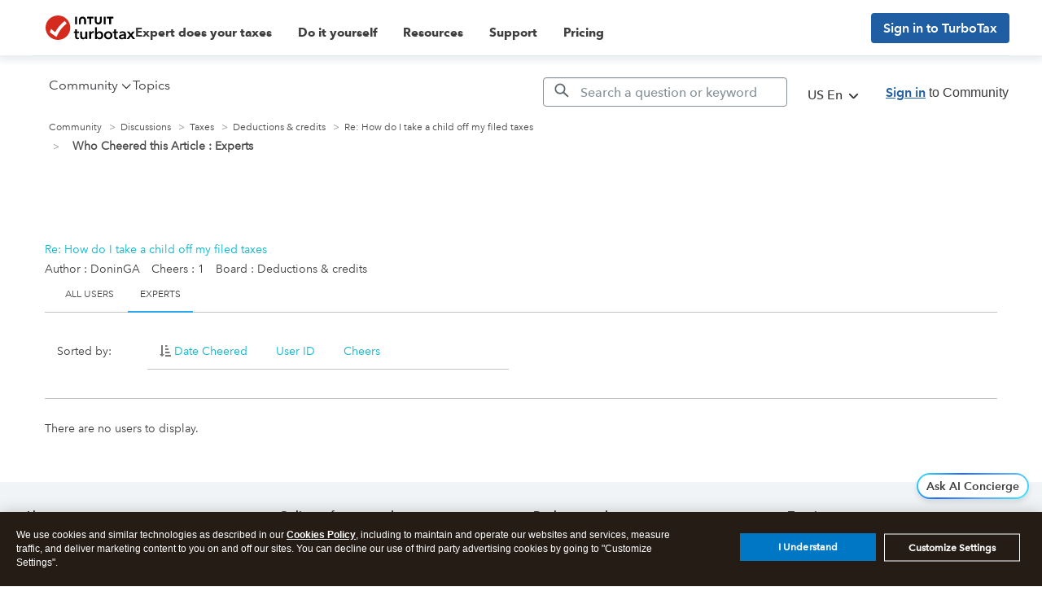

--- FILE ---
content_type: text/html; charset=utf-8
request_url: https://app.leadsrx.com/visitor.php?acctTag=hktywn83008&tz=0&ref=&u=https%3A%2F%2Fttlc.intuit.com%2Fcommunity%2Fkudos%2Fmessagepage%2Fboard-id%2F205%2Fmessage-id%2F219588%2Ftab%2Fexpert-users&t=Who%20Cheered%20this%20Article&lc=null&anon=1&vin=null
body_size: 216
content:
{"visitorID":2251802539200316,"errCode":"ok","leadSuccesses":[],"hubs":[],"lastTouch":"direct"}

--- FILE ---
content_type: application/javascript;charset=iso-8859-1
request_url: https://fid.agkn.com/f?apiKey=2843367925&1pc=56b416fd-93ac-4186-91bf-be8bea10d82f&i4=3.128.180.213
body_size: 187
content:
{ "TruAudienceID" : "E1:UMiVxTJUtaGLbvj_O2wdS3DaIvew5KRIdZUsGXu2CBa2o8lQS5eTRLWIMbueix62lO374yWDDSjTcupZSgClzDz4UUbWokXkYxQJs5fYcu7udEnwZ46FMLqd1t1lewt8", "fid_status" : "", "L0" : "", "L1" : "", "L2" : "", "L3" : "", "a":"000" }